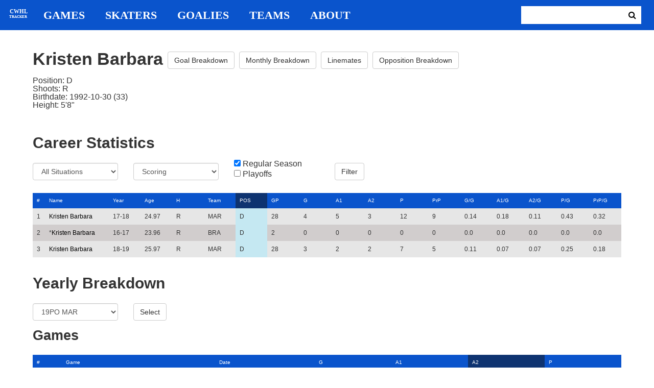

--- FILE ---
content_type: text/html; charset=utf-8
request_url: https://cwhl-tracker.herokuapp.com/players/136?column=position&direction=desc&game_column=a2&game_direction=asc&on_ice_column=on_scoring_team&on_ice_direction=asc&penalty_column=duration&penalty_direction=desc
body_size: 19948
content:
<!DOCTYPE html>
<html>
  <head>
      <!-- Global site tag (gtag.js) - Google Analytics -->
      <script async src="https://www.googletagmanager.com/gtag/js?id=UA-125940583-1"></script>
      <script>
        window.dataLayer = window.dataLayer || [];
        function gtag(){dataLayer.push(arguments);}
        gtag('js', new Date());

        gtag('config', 'UA-125940583-1');
      </script>

    <title>CWHL Tracker | Kristen Barbara</title>
    <link rel="shortcut icon" type="image/x-icon" href="/assets/favicon-bcbbeca94de2740672c9d4dcdefc5d9947abf2aae1de71bcd506932803118796.ico" />
    <meta name="viewport" content="width=device-width, initial-scale=1">
    <meta name="description" content="CWHL Tracker is a one stop website for your CWHL statistical needs.  We provide advanced filtering, rate stats, situational goal breakdowns and more!  AHL Tracker is truly the best way to consume advanced AHL stats.">
    <meta name="csrf-param" content="authenticity_token" />
<meta name="csrf-token" content="W8X6XgVAzd17kSePSgPZ8cocDqdQ13Ra8HyClxS0qwpPkpJxJ7aTygtPjk9+6e7jkKboP58rFTS0WQoKAIpZjg==" />

    <link rel="stylesheet" media="all" href="/assets/application-2a291f0c64b9159501355acaac6801e23040a65368e1c581a4a39368394f4b55.css" data-turbolinks-track="reload" />
    <script src="/assets/application-47da151a36708e10f200455ad6825be6d97add755f530d48605613c30f5609ea.js" data-turbolinks-track="reload"></script>

  </head>

  <body>
	  <div class="site-container">

	  	<header class="header">
  <nav class="nav-container">
    <input type="checkbox" id="mobile-menu" class="mobile-menu-check">
    <label class="show-mobile-menu" for="mobile-menu">
      <i class="fa fa-bars"></i>
    </label>
    <a class="mobile-logo" href="/">
      <svg id="mobile-logo" width="45px" height="45px" viewBox="0 0 101 101" version="1.1" xmlns="http://www.w3.org/2000/svg" xmlns:xlink="http://www.w3.org/1999/xlink">
          <g id="mobile-Page-1" stroke="none" stroke-width="1" fill="none" fill-rule="evenodd">
            <g id="mobile-Group-3" transform="translate(5.000000, 5.000000)">
                <text id="mobile-CWHL" fill="#FFFFFF" font-family="Silom" font-size="24" font-weight="bold" line-spacing="16">
                    <tspan x="12" y="43">CWHL</tspan>
                </text>
                <text id="mobile-Tracker" fill="#FFFFFF" font-family="Silom" font-size="16" font-weight="bold" line-spacing="16">
                    <tspan x="13" y="62">Tracker</tspan>
                </text>
            </g>
          </g>
      </svg>
</a>    <div class="nav-links">
      <a class="header-logo" href="/">
        <svg id="logo" width="45px" height="45px" viewBox="0 0 101 101" version="1.1" xmlns="http://www.w3.org/2000/svg" xmlns:xlink="http://www.w3.org/1999/xlink">
            <g id="Page-1" stroke="none" stroke-width="1" fill="none" fill-rule="evenodd">
              <g id="Group-3" transform="translate(5.000000, 5.000000)">
                  <text id="CWHL" fill="#FFFFFF" font-family="Silom" font-size="24" font-weight="bold" line-spacing="16">
                      <tspan x="15" y="43">CWHL</tspan>
                  </text>
                  <text id="Tracker" fill="#FFFFFF" font-family="Silom" font-size="16" font-weight="bold" line-spacing="16">
                      <tspan x="13" y="62">Tracker</tspan>
                  </text>
              </g>
            </g>
        </svg>
</a>
      <a class="nav-link" href="/games">Games</a>
      <a class="nav-link" href="/skaters">Skaters</a>
      <a class="nav-link" href="/goalies">Goalies</a>
      <a class="nav-link" href="/teams">Teams</a>
      <a class="nav-link" href="/about">About</a>
    </div>

    <form class="nav-form" action="/search" accept-charset="UTF-8" method="get"><input name="utf8" type="hidden" value="&#x2713;" />
      <input type="text" name="search_bar" id="search_bar" class="nav-search" />
  		<button name="button" type="submit" class="search-button">
        <i class="fa fa-search"></i>
</button></form>
  </nav>
</header>


	  	<div class="content-container">
	  		<div class="player-info">
	<h1>
		Kristen Barbara
		<a class="btn btn-default" href="/players/136/goal_breakdown">Goal Breakdown</a>
		<a class="btn btn-default" href="/players/136/monthly_breakdown">Monthly Breakdown</a>
		<a class="btn btn-default" href="/players/136/linemates">Linemates</a>
		<a class="btn btn-default" href="/players/136/opposition_breakdown">Opposition Breakdown</a>
	</h1>
	<ul class="bio-list">
		<li>Position: D</li>
		<li>Shoots: R</li>
		<li>Birthdate: 1992-10-30 (33)</li>
		<li>Height: 5&#39;8&quot;</li>
	</ul>
</div>

<h2>Career Statistics</h2>
	<div class="player-show-statistics-form">
		<form action="/players/136" accept-charset="UTF-8" method="get"><input name="utf8" type="hidden" value="&#x2713;" />
			<div class="row">
				<div class="col-md-2">
					<select name="situation" id="situation" class="form-control"><option selected="selected" value="All Situations">All Situations</option>
<option value="Even Strength">Even Strength</option>
<option value="Powerplay">Powerplay</option>
<option value="Shorthanded">Shorthanded</option>
<option value="Penalty Shot">Penalty Shot</option>
<option value="Shootout">Shootout</option>
<option value="Empty Net">Empty Net</option></select>
				</div>
				<div class="col-md-2">
					<select name="report" id="report" class="form-control"><option selected="selected" value="Scoring">Scoring</option>
<option value="On Ice Breakdown">On Ice Breakdown</option>
<option value="Penalty Breakdown">Penalty Breakdown</option></select>
				</div>
				<div class="col-md-2">
					<input type="checkbox" name="regular" id="regular" value="true" checked="checked" />
					<label for="regular">Regular Season</label> <br>
					<input type="checkbox" name="playoffs" id="playoffs" value="true" />
					<label for="playoffs">Playoffs</label>
				</div>
				<div class="col-md-2"><input type="submit" name="commit" value="Filter" class="filter-button btn btn-default" id="player-filter" data-disable-with="Filter" /></div>
			</div>
</form>	</div>

<div class="table-scroll" id="player-profile-table">
	      <table class="table table-bordered">
  <thead>
    <tr>
      <th class="rank-th">#</th>
      <th class="name-th"><a class=" sort-link" data-remote="true" href="/players/136?column=last_name&amp;direction=asc&amp;game_column=a2&amp;game_direction=asc&amp;on_ice_column=on_scoring_team&amp;on_ice_direction=asc&amp;penalty_column=duration&amp;penalty_direction=desc">Name</a></th>
      <th><a class=" sort-link" data-remote="true" href="/players/136?column=season_id&amp;direction=desc&amp;game_column=a2&amp;game_direction=asc&amp;on_ice_column=on_scoring_team&amp;on_ice_direction=asc&amp;penalty_column=duration&amp;penalty_direction=desc">Year</a></th>
      <th><a class=" sort-link" data-remote="true" href="/players/136?column=season_age&amp;direction=desc&amp;game_column=a2&amp;game_direction=asc&amp;on_ice_column=on_scoring_team&amp;on_ice_direction=asc&amp;penalty_column=duration&amp;penalty_direction=desc">Age</a></th>
      <th><a class=" sort-link" data-remote="true" href="/players/136?column=shoots&amp;direction=desc&amp;game_column=a2&amp;game_direction=asc&amp;on_ice_column=on_scoring_team&amp;on_ice_direction=asc&amp;penalty_column=duration&amp;penalty_direction=desc">H</a></th>
      <th><a class=" sort-link" data-remote="true" href="/players/136?column=team_id&amp;direction=desc&amp;game_column=a2&amp;game_direction=asc&amp;on_ice_column=on_scoring_team&amp;on_ice_direction=asc&amp;penalty_column=duration&amp;penalty_direction=desc">Team</a></th>
      <th><a class="active-link sort-link" data-remote="true" href="/players/136?column=position&amp;direction=asc&amp;game_column=a2&amp;game_direction=asc&amp;on_ice_column=on_scoring_team&amp;on_ice_direction=asc&amp;penalty_column=duration&amp;penalty_direction=desc">POS</a></th>
      <th><a class=" sort-link" data-remote="true" href="/players/136?column=games_played&amp;direction=desc&amp;game_column=a2&amp;game_direction=asc&amp;on_ice_column=on_scoring_team&amp;on_ice_direction=asc&amp;penalty_column=duration&amp;penalty_direction=desc">GP</a></th>
      <th><a class=" sort-link" data-remote="true" href="/players/136?column=goals&amp;direction=desc&amp;game_column=a2&amp;game_direction=asc&amp;on_ice_column=on_scoring_team&amp;on_ice_direction=asc&amp;penalty_column=duration&amp;penalty_direction=desc">G</a></th>
      <th><a class=" sort-link" data-remote="true" href="/players/136?column=a1&amp;direction=desc&amp;game_column=a2&amp;game_direction=asc&amp;on_ice_column=on_scoring_team&amp;on_ice_direction=asc&amp;penalty_column=duration&amp;penalty_direction=desc">A1</a></th>
      <th><a class=" sort-link" data-remote="true" href="/players/136?column=a2&amp;direction=desc&amp;game_column=a2&amp;game_direction=asc&amp;on_ice_column=on_scoring_team&amp;on_ice_direction=asc&amp;penalty_column=duration&amp;penalty_direction=desc">A2</a></th>
      <th><a class=" sort-link" data-remote="true" href="/players/136?column=points&amp;direction=desc&amp;game_column=a2&amp;game_direction=asc&amp;on_ice_column=on_scoring_team&amp;on_ice_direction=asc&amp;penalty_column=duration&amp;penalty_direction=desc">P</a></th>
      <th><a class=" sort-link" data-remote="true" href="/players/136?column=pr_points&amp;direction=desc&amp;game_column=a2&amp;game_direction=asc&amp;on_ice_column=on_scoring_team&amp;on_ice_direction=asc&amp;penalty_column=duration&amp;penalty_direction=desc">PrP</a></th>
      <th><a class=" sort-link" data-remote="true" href="/players/136?column=goals_pg&amp;direction=desc&amp;game_column=a2&amp;game_direction=asc&amp;on_ice_column=on_scoring_team&amp;on_ice_direction=asc&amp;penalty_column=duration&amp;penalty_direction=desc">G/G</a></th>
      <th><a class=" sort-link" data-remote="true" href="/players/136?column=a1_pg&amp;direction=desc&amp;game_column=a2&amp;game_direction=asc&amp;on_ice_column=on_scoring_team&amp;on_ice_direction=asc&amp;penalty_column=duration&amp;penalty_direction=desc">A1/G</a></th>
      <th><a class=" sort-link" data-remote="true" href="/players/136?column=a2_pg&amp;direction=desc&amp;game_column=a2&amp;game_direction=asc&amp;on_ice_column=on_scoring_team&amp;on_ice_direction=asc&amp;penalty_column=duration&amp;penalty_direction=desc">A2/G</a></th>
      <th><a class=" sort-link" data-remote="true" href="/players/136?column=points_pg&amp;direction=desc&amp;game_column=a2&amp;game_direction=asc&amp;on_ice_column=on_scoring_team&amp;on_ice_direction=asc&amp;penalty_column=duration&amp;penalty_direction=desc">P/G</a></th>
      <th><a class=" sort-link" data-remote="true" href="/players/136?column=pr_points_pg&amp;direction=desc&amp;game_column=a2&amp;game_direction=asc&amp;on_ice_column=on_scoring_team&amp;on_ice_direction=asc&amp;penalty_column=duration&amp;penalty_direction=desc">PrP/G</a></th>
    </tr>
  </thead>
  <tbody>
      <tr>
        <td class="rank-tb">1</td>
        <td class="name-tb"><a href="/players/136">Kristen Barbara</a></td>
        <td>17-18</td>
        <td>24.97</td>
        <td>R</td>
        <td>MAR</td>
        <td>D</td>
        <td>28</td>
        <td>4</td>
        <td>5</td>
        <td>3</td>
        <td>12</td>
        <td>9</td>
        <td>0.14</td>
        <td>0.18</td>
        <td>0.11</td>
        <td>0.43</td>
        <td>0.32</td>
      </tr>
      <tr>
        <td class="rank-tb">2</td>
        <td class="name-tb">*<a href="/players/136">Kristen Barbara</a></td>
        <td>16-17</td>
        <td>23.96</td>
        <td>R</td>
        <td>BRA</td>
        <td>D</td>
        <td>2</td>
        <td>0</td>
        <td>0</td>
        <td>0</td>
        <td>0</td>
        <td>0</td>
        <td>0.0</td>
        <td>0.0</td>
        <td>0.0</td>
        <td>0.0</td>
        <td>0.0</td>
      </tr>
      <tr>
        <td class="rank-tb">3</td>
        <td class="name-tb"><a href="/players/136">Kristen Barbara</a></td>
        <td>18-19</td>
        <td>25.97</td>
        <td>R</td>
        <td>MAR</td>
        <td>D</td>
        <td>28</td>
        <td>3</td>
        <td>2</td>
        <td>2</td>
        <td>7</td>
        <td>5</td>
        <td>0.11</td>
        <td>0.07</td>
        <td>0.07</td>
        <td>0.25</td>
        <td>0.18</td>
      </tr>
  </tbody>
</table>




</div>

<h2>Yearly Breakdown</h2>
<div class="game-by-game-form">
	<form action="/players/136" accept-charset="UTF-8" method="get"><input name="utf8" type="hidden" value="&#x2713;" />
		<div class="row">
			<div class="col-md-2"><select name="season" id="season" class="form-control"><option selected="selected" value="27">19PO MAR</option>
<option value="22">18-19 MAR</option>
<option value="19">18PO MAR</option>
<option value="18">17-18 MAR</option>
<option value="15">16-17 BRA</option></select></div>
			<div class="col-md-1"><input type="submit" name="commit" value="Select" class="year-filter-button btn btn-default" data-disable-with="Select" /></div>
		</div>
</form></div>

<h3>Games</h3>
<div class="table-scroll player-game-breakdown" id="player-game-breakdown">
	  <table class="table table-bordered">
  <thead>
    <tr>
      <th class="rank-th">#</th>
      <th class="name-th"><a class=" sort-link" data-remote="true" href="/players/136?column=position&amp;direction=desc&amp;game_column=game_name&amp;game_direction=desc&amp;on_ice_column=on_scoring_team&amp;on_ice_direction=asc&amp;penalty_column=duration&amp;penalty_direction=desc">Game</a></th>
      <th><a class=" sort-link" data-remote="true" href="/players/136?column=position&amp;direction=desc&amp;game_column=game_date&amp;game_direction=desc&amp;on_ice_column=on_scoring_team&amp;on_ice_direction=asc&amp;penalty_column=duration&amp;penalty_direction=desc">Date</a></th>
      <th><a class=" sort-link" data-remote="true" href="/players/136?column=position&amp;direction=desc&amp;game_column=goals&amp;game_direction=desc&amp;on_ice_column=on_scoring_team&amp;on_ice_direction=asc&amp;penalty_column=duration&amp;penalty_direction=desc">G</a></th>
      <th><a class=" sort-link" data-remote="true" href="/players/136?column=position&amp;direction=desc&amp;game_column=a1&amp;game_direction=desc&amp;on_ice_column=on_scoring_team&amp;on_ice_direction=asc&amp;penalty_column=duration&amp;penalty_direction=desc">A1</a></th>
      <th><a class="active-link sort-link" data-remote="true" href="/players/136?column=position&amp;direction=desc&amp;game_column=a2&amp;game_direction=desc&amp;on_ice_column=on_scoring_team&amp;on_ice_direction=asc&amp;penalty_column=duration&amp;penalty_direction=desc">A2</a></th>
      <th><a class=" sort-link" data-remote="true" href="/players/136?column=position&amp;direction=desc&amp;game_column=points&amp;game_direction=desc&amp;on_ice_column=on_scoring_team&amp;on_ice_direction=asc&amp;penalty_column=duration&amp;penalty_direction=desc">P</a></th>
    </tr>
  </thead>
  <tbody>
      <tr>
        <td class="rank-tb">1</td>
        <td class="name-tb"><a href="/games/798">MAR @ MTL</a></td>
        <td>2019/03/08</td>
        <td>0</td>
        <td>0</td>
        <td>0</td>
        <td>0</td>
      </tr>
      <tr>
        <td class="rank-tb">2</td>
        <td class="name-tb"><a href="/games/797">MAR @ MTL</a></td>
        <td>2019/03/09</td>
        <td>0</td>
        <td>0</td>
        <td>0</td>
        <td>0</td>
      </tr>
      <tr>
        <td class="rank-tb">3</td>
        <td class="name-tb"><a href="/games/799">MAR @ MTL</a></td>
        <td>2019/03/10</td>
        <td>0</td>
        <td>0</td>
        <td>0</td>
        <td>0</td>
      </tr>
  </tbody>
</table>


</div>

<h3>Penalties</h3>
<div class="table-scroll player-penalty-breakdown" id="player-penalty-breakdown">
	<table class="table table-bordered">
  <thead>
    <tr>
      <th class="rank-th">#</th>
      <th class="name-th"><a class=" sort-link" data-remote="true" href="/players/136?column=position&amp;direction=desc&amp;game_column=a2&amp;game_direction=asc&amp;on_ice_column=on_scoring_team&amp;on_ice_direction=asc&amp;penalty_column=game_name&amp;penalty_direction=desc">Game</a></th>
      <th><a class=" sort-link" data-remote="true" href="/players/136?column=position&amp;direction=desc&amp;game_column=a2&amp;game_direction=asc&amp;on_ice_column=on_scoring_team&amp;on_ice_direction=asc&amp;penalty_column=game_date&amp;penalty_direction=desc">Date</a></th>
      <th><a class=" sort-link" data-remote="true" href="/players/136?column=position&amp;direction=desc&amp;game_column=a2&amp;game_direction=asc&amp;on_ice_column=on_scoring_team&amp;on_ice_direction=asc&amp;penalty_column=description&amp;penalty_direction=desc">Description</a></th>
      <th><a class="active-link sort-link" data-remote="true" href="/players/136?column=position&amp;direction=desc&amp;game_column=a2&amp;game_direction=asc&amp;on_ice_column=on_scoring_team&amp;on_ice_direction=asc&amp;penalty_column=duration&amp;penalty_direction=asc">Duration</a></th>
    </tr>
  </thead>
  <tbody>
  </tbody>
</table>

</div>

	<h3>On Ice Goal Events</h3>
	<div class="table-scroll player-on-ice-events" id="player-on-ice-events">
		<table class="table table-bordered">
  <thead>
    <tr>
      <th class="rank-th">#</th>
      <th class="name-th"><a class=" sort-link" data-remote="true" href="/players/136?column=position&amp;direction=desc&amp;game_column=a2&amp;game_direction=asc&amp;on_ice_column=game_id&amp;on_ice_direction=desc&amp;penalty_column=duration&amp;penalty_direction=desc">GameID</a></th>
      <th><a class=" sort-link" data-remote="true" href="/players/136?column=position&amp;direction=desc&amp;game_column=a2&amp;game_direction=asc&amp;on_ice_column=game_date&amp;on_ice_direction=desc&amp;penalty_column=duration&amp;penalty_direction=desc">Date</a></th>
      <th><a class="active-link sort-link" data-remote="true" href="/players/136?column=position&amp;direction=desc&amp;game_column=a2&amp;game_direction=asc&amp;on_ice_column=on_scoring_team&amp;on_ice_direction=desc&amp;penalty_column=duration&amp;penalty_direction=desc">Result</a></th>
      <th><a class=" sort-link" data-remote="true" href="/players/136?column=position&amp;direction=desc&amp;game_column=a2&amp;game_direction=asc&amp;on_ice_column=period&amp;on_ice_direction=desc&amp;penalty_column=duration&amp;penalty_direction=desc">Period</a></th>
      <th><a class=" sort-link" data-remote="true" href="/players/136?column=position&amp;direction=desc&amp;game_column=a2&amp;game_direction=asc&amp;on_ice_column=time&amp;on_ice_direction=desc&amp;penalty_column=duration&amp;penalty_direction=desc">Time</a></th>
      <th><a class=" sort-link" data-remote="true" href="/players/136?column=position&amp;direction=desc&amp;game_column=a2&amp;game_direction=asc&amp;on_ice_column=teammate_count&amp;on_ice_direction=desc&amp;penalty_column=duration&amp;penalty_direction=desc">Teammates</a></th>
      <th><a class=" sort-link" data-remote="true" href="/players/136?column=position&amp;direction=desc&amp;game_column=a2&amp;game_direction=asc&amp;on_ice_column=opposing_skaters_count&amp;on_ice_direction=desc&amp;penalty_column=duration&amp;penalty_direction=desc">Opponents</a></th>
    </tr>
  </thead>
  <tbody>
      <tr>
        <td class="rank-tb">1</td>
        <td class="name-tb"><a href="/games/797">MAR @ MTL</a></td>
        <td>03/09/2019</td>
        <td>GA</td>
        <td>3</td>
        <td>18:11</td>
        <td>5</td>
        <td>6</td>
      </tr>
      <tr>
        <td class="rank-tb">2</td>
        <td class="name-tb"><a href="/games/799">MAR @ MTL</a></td>
        <td>03/10/2019</td>
        <td>GA</td>
        <td>2</td>
        <td>4:23</td>
        <td>5</td>
        <td>5</td>
      </tr>
  </tbody>
</table>

	</div>

	  	</div>

	  	<footer class="footer">
	  		CWHL Tracker &copy; Jeff Craig 2018
	  	</footer>
    </div>
  </body>
</html>
